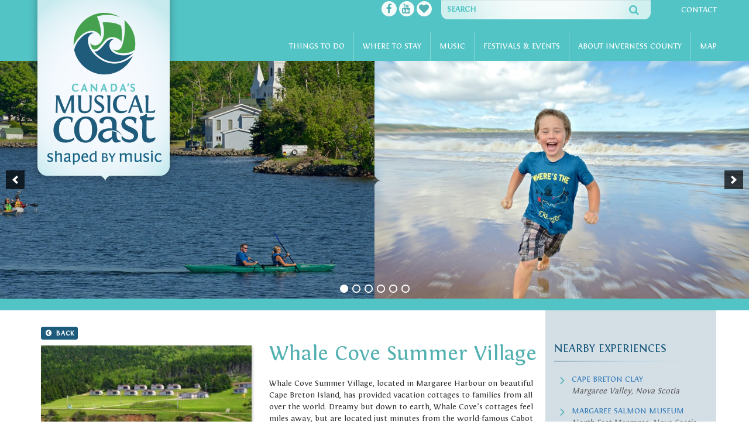

--- FILE ---
content_type: text/html; charset=UTF-8
request_url: https://canadasmusicalcoast.com/listings/whale-cove-summer-village/
body_size: 11394
content:
<!DOCTYPE html>
<html lang="en-US">
  <head>
    <meta charset="UTF-8">
    <meta http-equiv="X-UA-Compatible" content="IE=edge">
    <meta name="viewport" content="width=device-width, initial-scale=1">
	<meta name="description" content="Canada's Musical Coast comprises the entire western coastline of Cape Breton Island, including the world famous Cabot Trail.">
	<link rel="profile" href="http://gmpg.org/xfn/11">
	<link rel="shortcut icon" href="https://canadasmusicalcoast.com/wp-content/themes/inverness/favicon.png" type="image/x-icon">
	<link rel="icon" href="https://canadasmusicalcoast.com/wp-content/themes/inverness/favicon.png" type="image/x-icon">
	<link rel="pingback" href="https://canadasmusicalcoast.com/xmlrpc.php">

    <!--[if lt IE 9]>
      <script src="https://oss.maxcdn.com/html5shiv/3.7.2/html5shiv.min.js"></script>
      <script src="https://oss.maxcdn.com/respond/1.4.2/respond.min.js"></script>
    <![endif]-->

	<meta name='robots' content='index, follow, max-image-preview:large, max-snippet:-1, max-video-preview:-1' />
	<style>img:is([sizes="auto" i], [sizes^="auto," i]) { contain-intrinsic-size: 3000px 1500px }</style>
	
	<!-- This site is optimized with the Yoast SEO plugin v26.3 - https://yoast.com/wordpress/plugins/seo/ -->
	<title>Whale Cove Summer Village - Canada&#039;s Musical Coast</title>
	<link rel="canonical" href="https://canadasmusicalcoast.com/listings/whale-cove-summer-village/" />
	<meta property="og:locale" content="en_US" />
	<meta property="og:type" content="article" />
	<meta property="og:title" content="Whale Cove Summer Village - Canada&#039;s Musical Coast" />
	<meta property="og:description" content="Whale Cove Summer Village, located in Margaree Harbour on beautiful Cape Breton Island, has provided vacation cottages to families from all over the world. Dreamy but down to earth, Whale Cove&#8217;s cottages feel miles away, but are located just minutes from the world-famous Cabot Trail. Protected by coastal forests, you can enjoy our picturesque summer [&hellip;]" />
	<meta property="og:url" content="https://canadasmusicalcoast.com/listings/whale-cove-summer-village/" />
	<meta property="og:site_name" content="Canada&#039;s Musical Coast" />
	<meta property="article:publisher" content="https://www.facebook.com/InvernessCounty/" />
	<meta property="article:modified_time" content="2026-01-20T19:12:07+00:00" />
	<meta name="twitter:card" content="summary_large_image" />
	<meta name="twitter:label1" content="Est. reading time" />
	<meta name="twitter:data1" content="1 minute" />
	<script type="application/ld+json" class="yoast-schema-graph">{"@context":"https://schema.org","@graph":[{"@type":"WebPage","@id":"https://canadasmusicalcoast.com/listings/whale-cove-summer-village/","url":"https://canadasmusicalcoast.com/listings/whale-cove-summer-village/","name":"Whale Cove Summer Village - Canada&#039;s Musical Coast","isPartOf":{"@id":"https://canadasmusicalcoast.com/#website"},"datePublished":"2022-08-30T16:59:10+00:00","dateModified":"2026-01-20T19:12:07+00:00","breadcrumb":{"@id":"https://canadasmusicalcoast.com/listings/whale-cove-summer-village/#breadcrumb"},"inLanguage":"en-US","potentialAction":[{"@type":"ReadAction","target":["https://canadasmusicalcoast.com/listings/whale-cove-summer-village/"]}]},{"@type":"BreadcrumbList","@id":"https://canadasmusicalcoast.com/listings/whale-cove-summer-village/#breadcrumb","itemListElement":[{"@type":"ListItem","position":1,"name":"Home","item":"https://canadasmusicalcoast.com/"},{"@type":"ListItem","position":2,"name":"Listings","item":"https://canadasmusicalcoast.com/listings/"},{"@type":"ListItem","position":3,"name":"Whale Cove Summer Village"}]},{"@type":"WebSite","@id":"https://canadasmusicalcoast.com/#website","url":"https://canadasmusicalcoast.com/","name":"Canada&#039;s Musical Coast","description":"a coastline shaped by music","potentialAction":[{"@type":"SearchAction","target":{"@type":"EntryPoint","urlTemplate":"https://canadasmusicalcoast.com/?s={search_term_string}"},"query-input":{"@type":"PropertyValueSpecification","valueRequired":true,"valueName":"search_term_string"}}],"inLanguage":"en-US"}]}</script>
	<!-- / Yoast SEO plugin. -->


<link rel='dns-prefetch' href='//code.jquery.com' />
<link rel='dns-prefetch' href='//maxcdn.bootstrapcdn.com' />
<link rel='dns-prefetch' href='//cdnjs.cloudflare.com' />
<link rel="alternate" type="application/rss+xml" title="Canada&#039;s Musical Coast &raquo; Feed" href="https://canadasmusicalcoast.com/feed/" />
<link rel="alternate" type="application/rss+xml" title="Canada&#039;s Musical Coast &raquo; Comments Feed" href="https://canadasmusicalcoast.com/comments/feed/" />
<script type="text/javascript">
/* <![CDATA[ */
window._wpemojiSettings = {"baseUrl":"https:\/\/s.w.org\/images\/core\/emoji\/16.0.1\/72x72\/","ext":".png","svgUrl":"https:\/\/s.w.org\/images\/core\/emoji\/16.0.1\/svg\/","svgExt":".svg","source":{"concatemoji":"https:\/\/canadasmusicalcoast.com\/wp-includes\/js\/wp-emoji-release.min.js?ver=6.8.3"}};
/*! This file is auto-generated */
!function(s,n){var o,i,e;function c(e){try{var t={supportTests:e,timestamp:(new Date).valueOf()};sessionStorage.setItem(o,JSON.stringify(t))}catch(e){}}function p(e,t,n){e.clearRect(0,0,e.canvas.width,e.canvas.height),e.fillText(t,0,0);var t=new Uint32Array(e.getImageData(0,0,e.canvas.width,e.canvas.height).data),a=(e.clearRect(0,0,e.canvas.width,e.canvas.height),e.fillText(n,0,0),new Uint32Array(e.getImageData(0,0,e.canvas.width,e.canvas.height).data));return t.every(function(e,t){return e===a[t]})}function u(e,t){e.clearRect(0,0,e.canvas.width,e.canvas.height),e.fillText(t,0,0);for(var n=e.getImageData(16,16,1,1),a=0;a<n.data.length;a++)if(0!==n.data[a])return!1;return!0}function f(e,t,n,a){switch(t){case"flag":return n(e,"\ud83c\udff3\ufe0f\u200d\u26a7\ufe0f","\ud83c\udff3\ufe0f\u200b\u26a7\ufe0f")?!1:!n(e,"\ud83c\udde8\ud83c\uddf6","\ud83c\udde8\u200b\ud83c\uddf6")&&!n(e,"\ud83c\udff4\udb40\udc67\udb40\udc62\udb40\udc65\udb40\udc6e\udb40\udc67\udb40\udc7f","\ud83c\udff4\u200b\udb40\udc67\u200b\udb40\udc62\u200b\udb40\udc65\u200b\udb40\udc6e\u200b\udb40\udc67\u200b\udb40\udc7f");case"emoji":return!a(e,"\ud83e\udedf")}return!1}function g(e,t,n,a){var r="undefined"!=typeof WorkerGlobalScope&&self instanceof WorkerGlobalScope?new OffscreenCanvas(300,150):s.createElement("canvas"),o=r.getContext("2d",{willReadFrequently:!0}),i=(o.textBaseline="top",o.font="600 32px Arial",{});return e.forEach(function(e){i[e]=t(o,e,n,a)}),i}function t(e){var t=s.createElement("script");t.src=e,t.defer=!0,s.head.appendChild(t)}"undefined"!=typeof Promise&&(o="wpEmojiSettingsSupports",i=["flag","emoji"],n.supports={everything:!0,everythingExceptFlag:!0},e=new Promise(function(e){s.addEventListener("DOMContentLoaded",e,{once:!0})}),new Promise(function(t){var n=function(){try{var e=JSON.parse(sessionStorage.getItem(o));if("object"==typeof e&&"number"==typeof e.timestamp&&(new Date).valueOf()<e.timestamp+604800&&"object"==typeof e.supportTests)return e.supportTests}catch(e){}return null}();if(!n){if("undefined"!=typeof Worker&&"undefined"!=typeof OffscreenCanvas&&"undefined"!=typeof URL&&URL.createObjectURL&&"undefined"!=typeof Blob)try{var e="postMessage("+g.toString()+"("+[JSON.stringify(i),f.toString(),p.toString(),u.toString()].join(",")+"));",a=new Blob([e],{type:"text/javascript"}),r=new Worker(URL.createObjectURL(a),{name:"wpTestEmojiSupports"});return void(r.onmessage=function(e){c(n=e.data),r.terminate(),t(n)})}catch(e){}c(n=g(i,f,p,u))}t(n)}).then(function(e){for(var t in e)n.supports[t]=e[t],n.supports.everything=n.supports.everything&&n.supports[t],"flag"!==t&&(n.supports.everythingExceptFlag=n.supports.everythingExceptFlag&&n.supports[t]);n.supports.everythingExceptFlag=n.supports.everythingExceptFlag&&!n.supports.flag,n.DOMReady=!1,n.readyCallback=function(){n.DOMReady=!0}}).then(function(){return e}).then(function(){var e;n.supports.everything||(n.readyCallback(),(e=n.source||{}).concatemoji?t(e.concatemoji):e.wpemoji&&e.twemoji&&(t(e.twemoji),t(e.wpemoji)))}))}((window,document),window._wpemojiSettings);
/* ]]> */
</script>
<style id='wp-emoji-styles-inline-css' type='text/css'>

	img.wp-smiley, img.emoji {
		display: inline !important;
		border: none !important;
		box-shadow: none !important;
		height: 1em !important;
		width: 1em !important;
		margin: 0 0.07em !important;
		vertical-align: -0.1em !important;
		background: none !important;
		padding: 0 !important;
	}
</style>
<link rel='stylesheet' id='wp-block-library-css' href='https://canadasmusicalcoast.com/wp-includes/css/dist/block-library/style.min.css?ver=6.8.3' type='text/css' media='all' />
<style id='classic-theme-styles-inline-css' type='text/css'>
/*! This file is auto-generated */
.wp-block-button__link{color:#fff;background-color:#32373c;border-radius:9999px;box-shadow:none;text-decoration:none;padding:calc(.667em + 2px) calc(1.333em + 2px);font-size:1.125em}.wp-block-file__button{background:#32373c;color:#fff;text-decoration:none}
</style>
<style id='global-styles-inline-css' type='text/css'>
:root{--wp--preset--aspect-ratio--square: 1;--wp--preset--aspect-ratio--4-3: 4/3;--wp--preset--aspect-ratio--3-4: 3/4;--wp--preset--aspect-ratio--3-2: 3/2;--wp--preset--aspect-ratio--2-3: 2/3;--wp--preset--aspect-ratio--16-9: 16/9;--wp--preset--aspect-ratio--9-16: 9/16;--wp--preset--color--black: #000000;--wp--preset--color--cyan-bluish-gray: #abb8c3;--wp--preset--color--white: #ffffff;--wp--preset--color--pale-pink: #f78da7;--wp--preset--color--vivid-red: #cf2e2e;--wp--preset--color--luminous-vivid-orange: #ff6900;--wp--preset--color--luminous-vivid-amber: #fcb900;--wp--preset--color--light-green-cyan: #7bdcb5;--wp--preset--color--vivid-green-cyan: #00d084;--wp--preset--color--pale-cyan-blue: #8ed1fc;--wp--preset--color--vivid-cyan-blue: #0693e3;--wp--preset--color--vivid-purple: #9b51e0;--wp--preset--gradient--vivid-cyan-blue-to-vivid-purple: linear-gradient(135deg,rgba(6,147,227,1) 0%,rgb(155,81,224) 100%);--wp--preset--gradient--light-green-cyan-to-vivid-green-cyan: linear-gradient(135deg,rgb(122,220,180) 0%,rgb(0,208,130) 100%);--wp--preset--gradient--luminous-vivid-amber-to-luminous-vivid-orange: linear-gradient(135deg,rgba(252,185,0,1) 0%,rgba(255,105,0,1) 100%);--wp--preset--gradient--luminous-vivid-orange-to-vivid-red: linear-gradient(135deg,rgba(255,105,0,1) 0%,rgb(207,46,46) 100%);--wp--preset--gradient--very-light-gray-to-cyan-bluish-gray: linear-gradient(135deg,rgb(238,238,238) 0%,rgb(169,184,195) 100%);--wp--preset--gradient--cool-to-warm-spectrum: linear-gradient(135deg,rgb(74,234,220) 0%,rgb(151,120,209) 20%,rgb(207,42,186) 40%,rgb(238,44,130) 60%,rgb(251,105,98) 80%,rgb(254,248,76) 100%);--wp--preset--gradient--blush-light-purple: linear-gradient(135deg,rgb(255,206,236) 0%,rgb(152,150,240) 100%);--wp--preset--gradient--blush-bordeaux: linear-gradient(135deg,rgb(254,205,165) 0%,rgb(254,45,45) 50%,rgb(107,0,62) 100%);--wp--preset--gradient--luminous-dusk: linear-gradient(135deg,rgb(255,203,112) 0%,rgb(199,81,192) 50%,rgb(65,88,208) 100%);--wp--preset--gradient--pale-ocean: linear-gradient(135deg,rgb(255,245,203) 0%,rgb(182,227,212) 50%,rgb(51,167,181) 100%);--wp--preset--gradient--electric-grass: linear-gradient(135deg,rgb(202,248,128) 0%,rgb(113,206,126) 100%);--wp--preset--gradient--midnight: linear-gradient(135deg,rgb(2,3,129) 0%,rgb(40,116,252) 100%);--wp--preset--font-size--small: 13px;--wp--preset--font-size--medium: 20px;--wp--preset--font-size--large: 36px;--wp--preset--font-size--x-large: 42px;--wp--preset--spacing--20: 0.44rem;--wp--preset--spacing--30: 0.67rem;--wp--preset--spacing--40: 1rem;--wp--preset--spacing--50: 1.5rem;--wp--preset--spacing--60: 2.25rem;--wp--preset--spacing--70: 3.38rem;--wp--preset--spacing--80: 5.06rem;--wp--preset--shadow--natural: 6px 6px 9px rgba(0, 0, 0, 0.2);--wp--preset--shadow--deep: 12px 12px 50px rgba(0, 0, 0, 0.4);--wp--preset--shadow--sharp: 6px 6px 0px rgba(0, 0, 0, 0.2);--wp--preset--shadow--outlined: 6px 6px 0px -3px rgba(255, 255, 255, 1), 6px 6px rgba(0, 0, 0, 1);--wp--preset--shadow--crisp: 6px 6px 0px rgba(0, 0, 0, 1);}:where(.is-layout-flex){gap: 0.5em;}:where(.is-layout-grid){gap: 0.5em;}body .is-layout-flex{display: flex;}.is-layout-flex{flex-wrap: wrap;align-items: center;}.is-layout-flex > :is(*, div){margin: 0;}body .is-layout-grid{display: grid;}.is-layout-grid > :is(*, div){margin: 0;}:where(.wp-block-columns.is-layout-flex){gap: 2em;}:where(.wp-block-columns.is-layout-grid){gap: 2em;}:where(.wp-block-post-template.is-layout-flex){gap: 1.25em;}:where(.wp-block-post-template.is-layout-grid){gap: 1.25em;}.has-black-color{color: var(--wp--preset--color--black) !important;}.has-cyan-bluish-gray-color{color: var(--wp--preset--color--cyan-bluish-gray) !important;}.has-white-color{color: var(--wp--preset--color--white) !important;}.has-pale-pink-color{color: var(--wp--preset--color--pale-pink) !important;}.has-vivid-red-color{color: var(--wp--preset--color--vivid-red) !important;}.has-luminous-vivid-orange-color{color: var(--wp--preset--color--luminous-vivid-orange) !important;}.has-luminous-vivid-amber-color{color: var(--wp--preset--color--luminous-vivid-amber) !important;}.has-light-green-cyan-color{color: var(--wp--preset--color--light-green-cyan) !important;}.has-vivid-green-cyan-color{color: var(--wp--preset--color--vivid-green-cyan) !important;}.has-pale-cyan-blue-color{color: var(--wp--preset--color--pale-cyan-blue) !important;}.has-vivid-cyan-blue-color{color: var(--wp--preset--color--vivid-cyan-blue) !important;}.has-vivid-purple-color{color: var(--wp--preset--color--vivid-purple) !important;}.has-black-background-color{background-color: var(--wp--preset--color--black) !important;}.has-cyan-bluish-gray-background-color{background-color: var(--wp--preset--color--cyan-bluish-gray) !important;}.has-white-background-color{background-color: var(--wp--preset--color--white) !important;}.has-pale-pink-background-color{background-color: var(--wp--preset--color--pale-pink) !important;}.has-vivid-red-background-color{background-color: var(--wp--preset--color--vivid-red) !important;}.has-luminous-vivid-orange-background-color{background-color: var(--wp--preset--color--luminous-vivid-orange) !important;}.has-luminous-vivid-amber-background-color{background-color: var(--wp--preset--color--luminous-vivid-amber) !important;}.has-light-green-cyan-background-color{background-color: var(--wp--preset--color--light-green-cyan) !important;}.has-vivid-green-cyan-background-color{background-color: var(--wp--preset--color--vivid-green-cyan) !important;}.has-pale-cyan-blue-background-color{background-color: var(--wp--preset--color--pale-cyan-blue) !important;}.has-vivid-cyan-blue-background-color{background-color: var(--wp--preset--color--vivid-cyan-blue) !important;}.has-vivid-purple-background-color{background-color: var(--wp--preset--color--vivid-purple) !important;}.has-black-border-color{border-color: var(--wp--preset--color--black) !important;}.has-cyan-bluish-gray-border-color{border-color: var(--wp--preset--color--cyan-bluish-gray) !important;}.has-white-border-color{border-color: var(--wp--preset--color--white) !important;}.has-pale-pink-border-color{border-color: var(--wp--preset--color--pale-pink) !important;}.has-vivid-red-border-color{border-color: var(--wp--preset--color--vivid-red) !important;}.has-luminous-vivid-orange-border-color{border-color: var(--wp--preset--color--luminous-vivid-orange) !important;}.has-luminous-vivid-amber-border-color{border-color: var(--wp--preset--color--luminous-vivid-amber) !important;}.has-light-green-cyan-border-color{border-color: var(--wp--preset--color--light-green-cyan) !important;}.has-vivid-green-cyan-border-color{border-color: var(--wp--preset--color--vivid-green-cyan) !important;}.has-pale-cyan-blue-border-color{border-color: var(--wp--preset--color--pale-cyan-blue) !important;}.has-vivid-cyan-blue-border-color{border-color: var(--wp--preset--color--vivid-cyan-blue) !important;}.has-vivid-purple-border-color{border-color: var(--wp--preset--color--vivid-purple) !important;}.has-vivid-cyan-blue-to-vivid-purple-gradient-background{background: var(--wp--preset--gradient--vivid-cyan-blue-to-vivid-purple) !important;}.has-light-green-cyan-to-vivid-green-cyan-gradient-background{background: var(--wp--preset--gradient--light-green-cyan-to-vivid-green-cyan) !important;}.has-luminous-vivid-amber-to-luminous-vivid-orange-gradient-background{background: var(--wp--preset--gradient--luminous-vivid-amber-to-luminous-vivid-orange) !important;}.has-luminous-vivid-orange-to-vivid-red-gradient-background{background: var(--wp--preset--gradient--luminous-vivid-orange-to-vivid-red) !important;}.has-very-light-gray-to-cyan-bluish-gray-gradient-background{background: var(--wp--preset--gradient--very-light-gray-to-cyan-bluish-gray) !important;}.has-cool-to-warm-spectrum-gradient-background{background: var(--wp--preset--gradient--cool-to-warm-spectrum) !important;}.has-blush-light-purple-gradient-background{background: var(--wp--preset--gradient--blush-light-purple) !important;}.has-blush-bordeaux-gradient-background{background: var(--wp--preset--gradient--blush-bordeaux) !important;}.has-luminous-dusk-gradient-background{background: var(--wp--preset--gradient--luminous-dusk) !important;}.has-pale-ocean-gradient-background{background: var(--wp--preset--gradient--pale-ocean) !important;}.has-electric-grass-gradient-background{background: var(--wp--preset--gradient--electric-grass) !important;}.has-midnight-gradient-background{background: var(--wp--preset--gradient--midnight) !important;}.has-small-font-size{font-size: var(--wp--preset--font-size--small) !important;}.has-medium-font-size{font-size: var(--wp--preset--font-size--medium) !important;}.has-large-font-size{font-size: var(--wp--preset--font-size--large) !important;}.has-x-large-font-size{font-size: var(--wp--preset--font-size--x-large) !important;}
:where(.wp-block-post-template.is-layout-flex){gap: 1.25em;}:where(.wp-block-post-template.is-layout-grid){gap: 1.25em;}
:where(.wp-block-columns.is-layout-flex){gap: 2em;}:where(.wp-block-columns.is-layout-grid){gap: 2em;}
:root :where(.wp-block-pullquote){font-size: 1.5em;line-height: 1.6;}
</style>
<link rel='stylesheet' id='contact-form-7-css' href='https://canadasmusicalcoast.com/wp-content/plugins/contact-form-7/includes/css/styles.css?ver=6.1.3' type='text/css' media='all' />
<link rel='stylesheet' id='boot-strap-css' href='//maxcdn.bootstrapcdn.com/bootstrap/3.3.6/css/bootstrap.min.css?ver=6.8.3' type='text/css' media='all' />
<link rel='stylesheet' id='font-awesome-css' href='//maxcdn.bootstrapcdn.com/font-awesome/4.6.3/css/font-awesome.min.css?ver=6.8.3' type='text/css' media='all' />
<link rel='stylesheet' id='lity-css' href='https://cdnjs.cloudflare.com/ajax/libs/lity/2.2.0/lity.min.css?ver=6.8.3' type='text/css' media='all' />
<link rel='stylesheet' id='theme-style-css' href='https://canadasmusicalcoast.com/wp-content/themes/inverness/style.css?ver=6.8.3' type='text/css' media='all' />
<script type="text/javascript" src="https://code.jquery.com/jquery-1.12.3.min.js?ver=1.12.3" id="jquery-js"></script>
<script type="text/javascript" id="novastream-trip-builder-js-extra">
/* <![CDATA[ */
var planner = {"ajaxUrl":"https:\/\/canadasmusicalcoast.com\/wp-admin\/admin-ajax.php"};
/* ]]> */
</script>
<script type="text/javascript" src="https://canadasmusicalcoast.com/wp-content/plugins/novastream-trip-builder/planner.js?ver=1.0" id="novastream-trip-builder-js"></script>
<link rel="https://api.w.org/" href="https://canadasmusicalcoast.com/wp-json/" /><link rel="EditURI" type="application/rsd+xml" title="RSD" href="https://canadasmusicalcoast.com/xmlrpc.php?rsd" />
<meta name="generator" content="WordPress 6.8.3" />
<link rel='shortlink' href='https://canadasmusicalcoast.com/?p=11137' />
<link rel="alternate" title="oEmbed (JSON)" type="application/json+oembed" href="https://canadasmusicalcoast.com/wp-json/oembed/1.0/embed?url=https%3A%2F%2Fcanadasmusicalcoast.com%2Flistings%2Fwhale-cove-summer-village%2F" />
<link rel="alternate" title="oEmbed (XML)" type="text/xml+oembed" href="https://canadasmusicalcoast.com/wp-json/oembed/1.0/embed?url=https%3A%2F%2Fcanadasmusicalcoast.com%2Flistings%2Fwhale-cove-summer-village%2F&#038;format=xml" />
<style type="text/css" id="custom-background-css">
body.custom-background { background-image: url("https://canadianmusicalcoast.kinsta.com/wp-content/uploads/2016/06/background-1.jpg"); background-position: left top; background-size: auto; background-repeat: repeat-x; background-attachment: fixed; }
</style>
	  </head>
  <body class="wp-singular listings-template-default single single-listings postid-11137 custom-background wp-theme-inverness">

  <script>
 (function(i,s,o,g,r,a,m){i['GoogleAnalyticsObject']=r;i[r]=i[r]||function(){
 (i[r].q=i[r].q||[]).push(arguments)},i[r].l=1*new Date();a=s.createElement(o),
 m=s.getElementsByTagName(o)[0];a.async=1;a.src=g;m.parentNode.insertBefore(a,m)
 })(window,document,'script','https://www.google-analytics.com/analytics.js','ga');

 ga('create', 'UA-92190568-1', 'auto');
 ga('send', 'pageview');

</script>

 <header class="hidden-print site-header">


 <!-- <a target="_blank" href="https://invernesscounty.ca/covid-19/" class="alert covid-alert">For news, cancellations and other information about the COVID-19 please click here.</a> -->
	<div class="container">
		<div class="row">
			<div class="col-xs-12" style="padding: 0;">
				<div class="search-menu clearfix">
					<div class="col-xs-5 col-sm-offset-4 col-sm-2 col-md-offset-5 text-right socials">
						<a title="Facebook" href="https://www.facebook.com/InvernessCounty/"><i class="fa fa-fw fa-facebook" aria-hidden="true"></i></a>
						<a title="YouTube" href="https://www.youtube.com/channel/UCw2nCYidRIOZh2qCPo_tAGw"><i class="fa fa-fw fa-youtube" aria-hidden="true"></i></a>
						<a title="Trip Builder" href="https://canadasmusicalcoast.com/trip-builder"><i class="fa fa-fw fa-heart" aria-hidden="true"></i><span class="tripbuilder-count badge hidden">0</span></a>
					</div>
					<div class="col-xs-7 col-sm-4">
						<form role="search" method="get" class="search-form" action="https://canadasmusicalcoast.com">
							<div class="search">
								<input type="search" class="form-control search-field" placeholder="SEARCH" id="s" value="" name="s">
								<button class="header-search" type="submit"><i class="fa fa-search" aria-hidden="true"></i></button>
							</div>
						</form>
					</div>
					<div class="hidden-xs text-right col-sm-2 col-md-1" style="padding-right: 0;">
						<a href="https://canadasmusicalcoast.com/contact-us">Contact</a>
					</div>
				</div><!--/.search-menu-->


				<a style="display: inline-block;" href="https://canadasmusicalcoast.com"><img class="hidden-xs hidden-sm  site-banner img-responsive" src="https://canadasmusicalcoast.com/wp-content/themes/inverness/image/header_banner.png" alt="" title="Canada&#039;s Musical Coast" /></a>

				<div class="main-menu clearfix">
					<div class="visible-xs visible-sm text-right col-xs-6">
						<a style="display: inline-block; position: relative; z-index: 500;" href="https://canadasmusicalcoast.com"><img class=" img-responsive" src="https://canadasmusicalcoast.com/wp-content/themes/inverness/image/musical-coast-mobile.png" alt="" title="Canada&#039;s Musical Coast" /></a>
					</div><!--/.col-sm-6-->
					<div class="col-sm-6 col-md-12" style="padding-right: 0;">
						<div class="navbar-header">
							<button style="margin-top: 0;" type="button" class="navbar-toggle" data-toggle="collapse" data-target="#bs-cb-menu">
								<span class="hidden visible-xs-inline menu-text">MENU</span>
								<div style="display: inline-block;">
									<span class="icon-bar" style="background-color: #fff;"></span>
									<span class="icon-bar" style="background-color: #fff;"></span>
									<span class="icon-bar" style="background-color: #fff;"></span>
								</div>
							</button>
						</div><!-- /.navbar-header -->
						<div class="collapse navbar-collapse" id="bs-cb-menu">
							<ul id="menu-main-menu" class="nav navbar-right navbar-nav"><li id="menu-item-11804" class="menu-item menu-item-type-taxonomy menu-item-object-listing-type menu-item-11804"><a title="Things To Do" href="https://canadasmusicalcoast.com/listing-type/experience/">Things To Do</a></li>
<li id="menu-item-11772" class="menu-item menu-item-type-taxonomy menu-item-object-listing-type menu-item-11772"><a title="Where To Stay" href="https://canadasmusicalcoast.com/listing-type/accommodation/">Where To Stay</a></li>
<li id="menu-item-382" class="menu-item menu-item-type-post_type menu-item-object-page menu-item-382"><a title="Music" href="https://canadasmusicalcoast.com/music/">Music</a></li>
<li id="menu-item-11771" class="menu-item menu-item-type-taxonomy menu-item-object-listing-type menu-item-11771"><a title="Festivals &amp; Events" href="https://canadasmusicalcoast.com/listing-type/event/">Festivals &#038; Events</a></li>
<li id="menu-item-364" class="menu-item menu-item-type-post_type menu-item-object-page menu-item-364"><a title="About Inverness County" href="https://canadasmusicalcoast.com/about/">About Inverness County</a></li>
<li id="menu-item-379" class="menu-item menu-item-type-post_type menu-item-object-page menu-item-379"><a title="Map" href="https://canadasmusicalcoast.com/map/">Map</a></li>
<li id="menu-item-385" class="visible-xs menu-item menu-item-type-post_type menu-item-object-page menu-item-385"><a title="Contact Us" href="https://canadasmusicalcoast.com/contact-us/">Contact Us</a></li>
</ul>						</div><!-- /#bs-cb-menu -->
					</div><!--/.col-xs-12-->
				</div><!--/.main-menu-->
			</div><!--/.col-sm-10-->
		</div><!--/.row-->
	</div><!--/.container-->
	<div class="container-fluid">
		<div class="row">
			<div class="col-xs-12" style="padding: 0 0;">
                <div class="soliloquy-outer-container" data-soliloquy-loaded="0"><div aria-live="polite" id="soliloquy-container-14" class="soliloquy-container soliloquy-transition-fade soliloquy-fade soliloquy-controls-active soliloquy-arrows-active  soliloquy-theme-base no-js" style="max-width:1920px;margin:0 auto 20px;max-width:100%;max-height:none;"><ul id="soliloquy-14" class="soliloquy-slider soliloquy-slides soliloquy-wrap soliloquy-clear"><li aria-hidden="true" class="soliloquy-item soliloquy-item-1 soliloquy-id-479 soliloquy-image-slide" draggable="false" style="list-style:none;"><img loading="lazy" id="soliloquy-image-479" class="soliloquy-image soliloquy-image-1" src="https://canadasmusicalcoast.com/wp-content/uploads/2016/06/slider_two_new-1920x609_c.jpg" alt="slider_two_new" data-soliloquy-src-mobile="https://canadasmusicalcoast.com/wp-content/uploads/2016/06/slider_two_new-600x200_c.jpg" /></li><li aria-hidden="true" class="soliloquy-item soliloquy-item-2 soliloquy-id-474 soliloquy-image-slide" draggable="false" style="list-style:none;"><img loading="lazy" id="soliloquy-image-474" class="soliloquy-image soliloquy-image-2 soliloquy-preload" src="https://canadasmusicalcoast.com/wp-content/plugins/soliloquy/assets/css/images/holder.gif" data-soliloquy-src="https://canadasmusicalcoast.com/wp-content/uploads/2016/06/slider_five_new-1920x609_c.jpg" alt="slider_five_new" data-soliloquy-src-mobile="https://canadasmusicalcoast.com/wp-content/uploads/2016/06/slider_five_new-600x200_c.jpg" /></li><li aria-hidden="true" class="soliloquy-item soliloquy-item-3 soliloquy-id-475 soliloquy-image-slide" draggable="false" style="list-style:none;"><img loading="lazy" id="soliloquy-image-475" class="soliloquy-image soliloquy-image-3 soliloquy-preload" src="https://canadasmusicalcoast.com/wp-content/plugins/soliloquy/assets/css/images/holder.gif" data-soliloquy-src="https://canadasmusicalcoast.com/wp-content/uploads/2016/06/slider_four_new-1920x609_c.jpg" alt="slider_four_new" data-soliloquy-src-mobile="https://canadasmusicalcoast.com/wp-content/uploads/2016/06/slider_four_new-600x200_c.jpg" /></li><li aria-hidden="true" class="soliloquy-item soliloquy-item-4 soliloquy-id-527 soliloquy-image-slide" draggable="false" style="list-style:none;"><img loading="lazy" id="soliloquy-image-527" class="soliloquy-image soliloquy-image-4 soliloquy-preload" src="https://canadasmusicalcoast.com/wp-content/plugins/soliloquy/assets/css/images/holder.gif" data-soliloquy-src="https://canadasmusicalcoast.com/wp-content/uploads/2016/06/slider-margaree.jpg" alt="slider-margaree" data-soliloquy-src-mobile="https://canadasmusicalcoast.com/wp-content/uploads/2016/06/slider-margaree-600x200_c.jpg" /></li><li aria-hidden="true" class="soliloquy-item soliloquy-item-5 soliloquy-id-477 soliloquy-image-slide" draggable="false" style="list-style:none;"><img loading="lazy" id="soliloquy-image-477" class="soliloquy-image soliloquy-image-5 soliloquy-preload" src="https://canadasmusicalcoast.com/wp-content/plugins/soliloquy/assets/css/images/holder.gif" data-soliloquy-src="https://canadasmusicalcoast.com/wp-content/uploads/2016/06/slider_six_new-1920x609_c.jpg" alt="slider_six_new" data-soliloquy-src-mobile="https://canadasmusicalcoast.com/wp-content/uploads/2016/06/slider_six_new-600x200_c.jpg" /></li><li aria-hidden="true" class="soliloquy-item soliloquy-item-6 soliloquy-id-478 soliloquy-image-slide" draggable="false" style="list-style:none;"><img loading="lazy" id="soliloquy-image-478" class="soliloquy-image soliloquy-image-6 soliloquy-preload" src="https://canadasmusicalcoast.com/wp-content/plugins/soliloquy/assets/css/images/holder.gif" data-soliloquy-src="https://canadasmusicalcoast.com/wp-content/uploads/2016/06/slider_three_new-1920x609_c.jpg" alt="slider_three_new" data-soliloquy-src-mobile="https://canadasmusicalcoast.com/wp-content/uploads/2016/06/slider_three_new-600x200_c.jpg" /></li></ul></div><noscript><div class="soliloquy-no-js" style="display:none;visibility:hidden;height:0;line-height:0;opacity:0;"><img class="soliloquy-image soliloquy-no-js-image skip-lazy" loading="lazy" src="https://canadasmusicalcoast.com/wp-content/uploads/2016/06/slider_two_new.jpg" alt="slider_two_new" /><img class="soliloquy-image soliloquy-no-js-image skip-lazy" loading="lazy" src="https://canadasmusicalcoast.com/wp-content/uploads/2016/06/slider_five_new.jpg" alt="slider_five_new" /><img class="soliloquy-image soliloquy-no-js-image skip-lazy" loading="lazy" src="https://canadasmusicalcoast.com/wp-content/uploads/2016/06/slider_four_new.jpg" alt="slider_four_new" /><img class="soliloquy-image soliloquy-no-js-image skip-lazy" loading="lazy" src="https://canadasmusicalcoast.com/wp-content/uploads/2016/06/slider-margaree.jpg" alt="slider-margaree" /><img class="soliloquy-image soliloquy-no-js-image skip-lazy" loading="lazy" src="https://canadasmusicalcoast.com/wp-content/uploads/2016/06/slider_six_new.jpg" alt="slider_six_new" /><img class="soliloquy-image soliloquy-no-js-image skip-lazy" loading="lazy" src="https://canadasmusicalcoast.com/wp-content/uploads/2016/06/slider_three_new.jpg" alt="slider_three_new" /></div></noscript></div>			</div><!--/.col-xs-12-->
		</div><!--/.row-->
	</div><!--/.container-fluid-->
 </header>

<section class="page-content container-fluid">

<div class="row white-overlay">
	<div class="container">

	


<div class="row is-table-row">



	<div class="col-sm-4 info single-listing">

	<a class="btn btn-xs btn-primary text-uppercase btn-back" href="javascript:window.history.back();"><i class="fa fa-fw fa-chevron-circle-left" aria-hidden="true"></i> Back</a>



	<img class="item-thumbnail img-responsive" alt="Whale Cove Summer Village" title="Whale Cove Summer Village" src="https://causewayapp.ca/media/listings/listing-1137-6310.jpg" />



	<div class="row contact">

        
        <div style="padding-left: 0;" class="col-xs-3 text-uppercase">Phone:</div>

        <div style="padding-left: 0;" class="col-xs-9 item-phone text-uppercase">

            <a href="tel:9022352202"><strong>902-235-2202</strong></a>

        </div>



        
        
        <div style="padding-left: 0;" class="col-xs-3 text-uppercase">Website:</div>

        <div style="padding-left: 0;" class="col-xs-9 item-website text-lowercase">

            <a target="_blank" href="http://www.whalecovesummervillage.ca"><strong>www.whalecovesummervillage.ca</strong></a>

        </div>

        
	</div>



	<div class="row call-to-action">

		<div class="col-xs-12">

	<button class="btn btn-trip-builder-login btn-xs btn-primary text-uppercase hidden-print" data-toggle="modal" data-target="#popupModal" data-id="1137" data-type="Accommodation" title="Add to Trip Builder"><i class="fa fa-fw fa-heart"></i> <span class="hidden-xs">Add to Trip Builder</span></button>
				
				<!--<a class="btn btn-share btn-share-facebook hidden-xs" target="_blank" href="http://www.facebook.com/sharer/sharer.php?u=https://canadasmusicalcoast.com/listings/whale-cove-summer-village/"><i class="fa fa-fw fa-facebook"></i> <span class="hidden-xs">Share</span></a>

				<a class="btn btn-share btn-share-twitter hidden-xs" target="_blank" href="https://twitter.com/intent/tweet?text=https://canadasmusicalcoast.com/listings/whale-cove-summer-village/"><i class="fa fa-fw fa-twitter"></i> <span class="hidden-xs">Tweet</span></a>-->

				
		</div>

	</div>



	<h3>Location</h3>

	<iframe class="item-map-iframe" style="width: 100%; min-height: 300px; height: auto;" frameborder="0" src="https://www.google.com/maps/embed/v1/place?zoom=14&q=3316 Shore Road+Margaree Harbour+Nova+Scotia+B0E 2B0+Canada&key=AIzaSyDt2fOJuqPe8e8hQntwTJR1fhMTp9KjuD8"></iframe>

	<br />

	
	</div>

	<div class="col-sm-5 content single-listing">

	<h1>Whale Cove Summer Village</h1>

					<div class="row"><p class="col-xs-12"></p></div>



	<p>Whale Cove Summer Village, located in Margaree Harbour on beautiful Cape Breton Island, has provided vacation cottages to families from all over the world. Dreamy but down to earth, Whale Cove&#8217;s cottages feel miles away, but are located just minutes from the world-famous Cabot Trail. Protected by coastal forests, you can enjoy our picturesque summer playground in a park-like setting which gently falls away to meet the fine sand of our crescent beach, and the sparkling clear waters of the Gulf of St. Lawrence. Our very private and special little village is comprised of 30 rustic yet immaculate seaside cottages ideal for families and groups.</p>
<p>Our Village is a natural and convenient place for you to stay while you enjoy several different and refreshing day trips to all the scenic wonders and interesting events and activities that Cape Breton has to offer. We are just a 30-minute drive to the Acadian village of Chéticamp, where you will find boutiques, shopping, craft shops, historic sites, whale watching tours, golfing at Le Portage Golf Club, hiking trails and beaches. Enjoy a day trip through the Cape Breton Highlands National Park and the legendary Cabot Trail.</p>
<p>We offer 30 1- and 2-bedroom housekeeping cottages featuring double beds, a 4-piece bath, cable television, a microwave and pay phone. Guest amenities include ice, laundromat facilities, and a meeting facility. Activities include ocean swimming, a sandy beach, walking trails, and a play area. Pets are permitted but mus be kept on a leash.</p>
<p>We are a proud member of the Tourism Industry Association of Nova Scotia.</p>
<p>All major credit cards and debit are accepted.</p>
<p>Cancellation policy: Must cancel 72 hours prior to the day of arrival.</p>

		<div class="item-features row">

				
				</div><!--/.item-features-->

	</div>

	<div class="col-sm-3 single-listing nearby">

		<h3 class="text-uppercase">Nearby Experiences</h3>

		<hr/>

		<ul>
			<li class="nearby-experience nearby-item nearby-0">

				<a class="text-uppercase" href="https://canadasmusicalcoast.com/listings/cape-breton-clay/" title="Cape Breton Clay">Cape Breton Clay</a><br />

				<em>Margaree Valley, Nova Scotia</em>

			</li>

		
			<li class="nearby-experience nearby-item nearby-1">

				<a class="text-uppercase" href="https://canadasmusicalcoast.com/listings/margaree-salmon-museum/" title="Margaree Salmon Museum">Margaree Salmon Museum</a><br />

				<em>North East Margaree, Nova Scotia</em>

			</li>

		
			<li class="nearby-experience nearby-item nearby-2">

				<a class="text-uppercase" href="https://canadasmusicalcoast.com/listings/lake-olaw-provincial-park/" title="Lake O&#8217;Law Provincial Park">Lake O&#8217;Law Provincial Park</a><br />

				<em>North East Margaree, Nova Scotia</em>

			</li>

		
			<li class="nearby-experience nearby-item nearby-3">

				<a class="text-uppercase" href="https://canadasmusicalcoast.com/listings/the-dancing-goat-cafe-bakery/" title="The Dancing Goat Cafe &amp; Bakery">The Dancing Goat Cafe &amp; Bakery</a><br />

				<em>North East Margaree, Nova Scotia</em>

			</li>

		
			<li class="nearby-experience nearby-item nearby-4">

				<a class="text-uppercase" href="https://canadasmusicalcoast.com/listings/the-lakes-cottages-margaree-2/" title="The Lakes Cottages Margaree">The Lakes Cottages Margaree</a><br />

				<em>Lake O'Law, Nova Scotia</em>

			</li>

		</ul>


		<h3 class="text-uppercase">Places to Stay Nearby</h3>

		<hr/>

		<ul>
			<li class="nearby-accommodation nearby-item nearby-0">

				<a class="text-uppercase" href="https://canadasmusicalcoast.com/listings/browns-bruaich-na-haibhne-suites-cottages/" title="Browns&#8217; Bruaich na H&#8217;Aibhne Suites &amp; Cottages">Browns&#8217; Bruaich na H&#8217;Aibhne Suites &amp; Cottages</a><br />

				<em>Margaree Centre, Nova Scotia</em>

			</li>

		
			<li class="nearby-accommodation nearby-item nearby-1">

				<a class="text-uppercase" href="https://canadasmusicalcoast.com/listings/duck-cove-inn/" title="Duck Cove Inn">Duck Cove Inn</a><br />

				<em>Margaree Harbour, Nova Scotia</em>

			</li>

		
			<li class="nearby-accommodation nearby-item nearby-2">

				<a class="text-uppercase" href="https://canadasmusicalcoast.com/listings/blue-barn-cottage/" title="Blue Barn Cottage">Blue Barn Cottage</a><br />

				<em>North East Margaree, Nova Scotia</em>

			</li>

		
			<li class="nearby-accommodation nearby-item nearby-3">

				<a class="text-uppercase" href="https://canadasmusicalcoast.com/listings/macpherson-house-suites/" title="MacPherson House Suites">MacPherson House Suites</a><br />

				<em>Margaree Valley, Nova Scotia</em>

			</li>

		
			<li class="nearby-accommodation nearby-item nearby-4">

				<a class="text-uppercase" href="https://canadasmusicalcoast.com/listings/big-intervale-fishing-lodge/" title="Big Intervale Fishing Lodge">Big Intervale Fishing Lodge</a><br />

				<em>Margaree Valley, Nova Scotia</em>

			</li>

		</ul>


	</div>



</div><!--/.flexbox-->

	</div><!--/.container-->


<a href="#" class="back-to-top">Back to Top</a>
</section><!--/.page-content-->

<footer class="page-footer">
	<div class="container">
		<div class="row">
			<div class="col-xs-12">
				<span class="site-title">CANADASMUSICALCOAST.COM</span>
			</div>
		</div>
	</div>
</footer><!--/.page-footer-->

	<div class="modal fade" id="popupModal" tabindex="-1" role="dialog">
  <div class="modal-dialog">
    <div class="modal-content">
   	<form action="" id="trip-builder-modal" name="trip-builder-modal" method="POST">
      <div class="modal-header">
        <button type="button" class="close" data-dismiss="modal" aria-label="Close"><span aria-hidden="true">&times;</span></button>
        <h4 class="modal-title">Trip Builder</h4>
      </div>
      <div class="modal-body">
			<input type="hidden" name="action" id="action" value="loginItinerary" />
			<input type="hidden" name="itemId" id="itemId" value="" />
			<input type="hidden" name="itemType" id="itemType" value="" />
			<p></p>
			<label for="emailAddress">E-mail Address:</label>
			<input class="form-control" type="email" id="emailAddress" name="emailAddress" placeholder="E-mail address" value="" /><br />
			<label><input type="checkbox" value="1" name="rememberMe" id="rememberMe"  /> Remember my e-mail address?</label><br />
			<p>Save your email so you won't have to type it in next time!</p><br />

			<button class="btn btn-trip-builder-login btn-success" type="submit" value="login" name="btnLogin">Login</button>

      </div>
      <div class="modal-footer">
			<button type="button" class="btn btn-danger" data-dismiss="modal">Close</button>
      </div>
	</form>
    </div><!-- /.modal-content -->
  </div><!-- /.modal-dialog -->
</div><!-- /.modal -->

	<script type="speculationrules">
{"prefetch":[{"source":"document","where":{"and":[{"href_matches":"\/*"},{"not":{"href_matches":["\/wp-*.php","\/wp-admin\/*","\/wp-content\/uploads\/*","\/wp-content\/*","\/wp-content\/plugins\/*","\/wp-content\/themes\/inverness\/*","\/*\\?(.+)"]}},{"not":{"selector_matches":"a[rel~=\"nofollow\"]"}},{"not":{"selector_matches":".no-prefetch, .no-prefetch a"}}]},"eagerness":"conservative"}]}
</script>
<link rel='stylesheet' id='soliloquy-style-css-css' href='https://canadasmusicalcoast.com/wp-content/plugins/soliloquy/assets/css/soliloquy.css?ver=2.6.12' type='text/css' media='all' />
<script type="text/javascript" src="https://canadasmusicalcoast.com/wp-includes/js/dist/hooks.min.js?ver=4d63a3d491d11ffd8ac6" id="wp-hooks-js"></script>
<script type="text/javascript" src="https://canadasmusicalcoast.com/wp-includes/js/dist/i18n.min.js?ver=5e580eb46a90c2b997e6" id="wp-i18n-js"></script>
<script type="text/javascript" id="wp-i18n-js-after">
/* <![CDATA[ */
wp.i18n.setLocaleData( { 'text direction\u0004ltr': [ 'ltr' ] } );
/* ]]> */
</script>
<script type="text/javascript" src="https://canadasmusicalcoast.com/wp-content/plugins/contact-form-7/includes/swv/js/index.js?ver=6.1.3" id="swv-js"></script>
<script type="text/javascript" id="contact-form-7-js-before">
/* <![CDATA[ */
var wpcf7 = {
    "api": {
        "root": "https:\/\/canadasmusicalcoast.com\/wp-json\/",
        "namespace": "contact-form-7\/v1"
    }
};
/* ]]> */
</script>
<script type="text/javascript" src="https://canadasmusicalcoast.com/wp-content/plugins/contact-form-7/includes/js/index.js?ver=6.1.3" id="contact-form-7-js"></script>
<script type="text/javascript" src="//maxcdn.bootstrapcdn.com/bootstrap/3.3.6/js/bootstrap.min.js?ver=3.3.6" id="bootstrap-js"></script>
<script type="text/javascript" src="https://cdnjs.cloudflare.com/ajax/libs/lity/2.2.0/lity.min.js?ver=2.2.0" id="lity-js"></script>
<script type="text/javascript" id="soliloquy-script-js-extra">
/* <![CDATA[ */
var soliloquy_ajax = {"ajax":"https:\/\/canadasmusicalcoast.com\/wp-admin\/admin-ajax.php","ajax_nonce":"ccd4301f16"};
/* ]]> */
</script>
<script type="text/javascript" src="https://canadasmusicalcoast.com/wp-content/plugins/soliloquy/assets/js/min/soliloquy-min.js?ver=2.6.12" id="soliloquy-script-js"></script>
		<script type="text/javascript">
				jQuery('.soliloquy-container').removeClass('no-js');
		</script>
						<script type="text/javascript">
					if ( typeof soliloquy_slider === 'undefined' || false === soliloquy_slider ) {soliloquy_slider = {};}var soliloquy_width_14 = jQuery('#soliloquy-container-14').width() < 1920 ? 1920 : jQuery('#soliloquy-container-14').width();jQuery('#soliloquy-container-14').css('height', Math.round(soliloquy_width_14/(1920/609))).fadeTo(300, 1);jQuery(document).ready(function($){var soliloquy_container_14 = $('#soliloquy-container-14'),soliloquy_14 = $('#soliloquy-14'),soliloquy_holder_14 = $('#soliloquy-14').find('.soliloquy-preload');if ( 0 !== soliloquy_holder_14.length ) {var soliloquy_mobile = soliloquyIsMobile(),soliloquy_src_attr = soliloquy_mobile ? 'data-soliloquy-src-mobile' : 'data-soliloquy-src';soliloquy_holder_14.each(function() {var soliloquy_src = $(this).attr(soliloquy_src_attr);if ( typeof soliloquy_src === 'undefined' || false === soliloquy_src ) {return;}var soliloquy_image = new Image();soliloquy_image.src = soliloquy_src;$(this).attr('src', soliloquy_src).removeAttr(soliloquy_src_attr);});}soliloquy_slider['14'] = soliloquy_14.soliloquy({slideSelector: '.soliloquy-item',speed: 400,pause: 5000,auto: 1,keyboard: 1,useCSS: 1,startSlide: 0,autoHover: 0,autoDelay: 0,adaptiveHeight: 1,adaptiveHeightSpeed: 400,infiniteLoop: 1,mode: 'fade',pager: 1,controls: 1,autoControls: 0,autoControlsCombine: 0,nextText: '',prevText: '',startText: '',stopText: '',onSliderLoad: function(currentIndex){soliloquy_container_14.find('.soliloquy-active-slide').removeClass('soliloquy-active-slide').attr('aria-hidden','true');soliloquy_container_14.css({'height':'auto','background-image':'none'});if ( soliloquy_container_14.find('.soliloquy-slider li').length > 1 ) {soliloquy_container_14.find('.soliloquy-controls').fadeTo(300, 1);} else {soliloquy_container_14.find('.soliloquy-controls').addClass('soliloquy-hide');}soliloquy_14.find('.soliloquy-item:not(.soliloquy-clone):eq(' + currentIndex + ')').addClass('soliloquy-active-slide').attr('aria-hidden','false');$('.soliloquy-clone .soliloquy-video-holder').remove();soliloquy_container_14.find('.soliloquy-controls-direction').attr('aria-label','carousel buttons').attr('aria-controls', 'soliloquy-container-14');soliloquy_container_14.find('.soliloquy-controls-direction a.soliloquy-prev').attr('aria-label','previous');soliloquy_container_14.find('.soliloquy-controls-direction a.soliloquy-next').attr('aria-label','next');$(window).trigger('resize');soliloquy_container_14.parent().attr('data-soliloquy-loaded', 1);},onSlideBefore: function(element, oldIndex, newIndex, oldelm ){soliloquy_container_14.find('.soliloquy-active-slide').removeClass('soliloquy-active-slide').attr('aria-hidden','true');$(element).addClass('soliloquy-active-slide').attr('aria-hidden','false');},onSlideAfter: function(element, oldIndex, newIndex){}});});				</script>
				  </body>
</html>

--- FILE ---
content_type: text/css
request_url: https://canadasmusicalcoast.com/wp-content/themes/inverness/style.css?ver=6.8.3
body_size: 3847
content:
@media (max-width:991px){.navbar-header{float:none;}
.navbar-left,.navbar-right{float:none !important;}
.navbar-toggle{display:block;}
.navbar-collapse{border-top:1px solid transparent;box-shadow:inset 0 1px 0 rgba(255,255,255,0.1);}
.navbar-fixed-top{top:0;border-width:0 0 1px;}
.navbar-collapse.collapse{display:none!important;}
.navbar-nav{float:none!important;margin-top:7.5px;}
.navbar-nav>li{float:none;}
.navbar-nav>li>a{padding-top:10px;padding-bottom:10px;}
.collapse.in{display:block !important;}
}
.grecaptcha-badge {
    display: none !important;
}
.soliloquy-container .soliloquy-image {
    width: 100%;
}
@media print{a[href]:after{content:none;}
body{padding-top:30px;padding-bottom:50px;}
}
@media (min-width:992px){.modal-lg{width:900px;margin:auto;}
.modal-lg .modal-dialog{width:800px;}
}
@font-face{font-family:'Fontin';src:url('misc/fontin.woff') format('woff');}
body{font-family:'Fontin';}
.site-header{background-color:#53c4c6;}
#cff-wrapper{font-family:'Fontin';}
.site-header input#s,
input#s{padding:4px 10px;border:1px solid #53c4c6;border-top:0;-webkit-border-bottom-right-radius:12px;-webkit-border-bottom-left-radius:12px;-moz-border-radius-bottomright:12px;-moz-border-radius-bottomleft:12px;border-bottom-right-radius:12px;border-bottom-left-radius:12px;color:#53c4c6;background:url('image/pattern_input.jpg') no-repeat;background-size:100% 100%;}
input#s{-webkit-border-top-right-radius:12px;-webkit-border-top-left-radius:12px;-moz-border-radius-topright:12px;-moz-border-radius-topleft:12px;border-top-right-radius:12px;border-top-left-radius:12px;border-top:1px solid #53c4c6;}
.site-header input#s{border-top-right-radius:0px !important;border-top-left-radius:0px !important;}
.site-header div.search{position:relative;}
.site-header div.search .header-search{position:absolute;right:15px;top:0;line-height:34px;height:34px;color:#53c4c6;font-size:1.3em;background-color: transparent;border:0;}
.site-header input#search::-webkit-input-placeholder{font-weight:bold;color:#53c4c6 !important;}
input#s::-webkit-input-placeholder{font-weight:bold;color:#53c4c6 !important;}
.site-header input#search:-moz-placeholder{font-weight:bold;color:#53c4c6 !important;}
input#s:-moz-placeholder{font-weight:bold;color:#53c4c6 !important;}
.site-header input#search::-moz-placeholder{font-weight:bold;color:#53c4c6 !important;}
input#s::-moz-placeholder{font-weight:bold;color:#53c4c6 !important;}
.site-header input#search:-ms-input-placeholder{font-weight:bold;color:#53c4c6 !important;}
input#s:-ms-input-placeholder{font-weight:bold;color:#53c4c6 !important;}
.site-banner{position:absolute;z-index:5;left:3%;top:0;margin-left:-40px;}
.search-menu{line-height:34px;}
.socials{padding:0;}
.socials i{margin-top:2px;width:26px;height:26px;font-size:17px;line-height:25px;text-align:center;color:#52b0b1;opacity:0.94;background-color:#fff;-webkit-border-radius:50%;-moz-border-radius:50%;border-radius:50%;box-shadow:1px 1px 2px rgba(128, 128, 128, 0.1), -1px -1px 2px rgba(128, 128, 128, 0.1);}
.socials i:hover{opacity:0.6;cursor:pointer;}
.tripbuilder-count.badge{background-color:#ff7777;position:absolute;right:-10px;top:12px;}
.tripbuilder-count.badge:hover{background-color:red;}
.main-menu{min-height:40px;color:#fff;}
.search-menu a,
.main-menu a{text-transform:uppercase;color:#fff;}
.nav>li>a:focus, .nav>li>a:hover{text-decoration:none;background-color:transparent;}
.nav>li>a{padding-left:15px;padding-right:15px;}
#menu-main-menu{list-style:none;padding-left:0;margin-bottom:0;}
#menu-main-menu li{border-right:1px solid #87d6d7;}
#menu-main-menu li.active{background:-moz-linear-gradient(90deg, rgba(117,208,209,1) 0%, rgba(117,208,209,0) 100%);background:-webkit-gradient(linear, left top, left bottom, color-stop(0%, rgba(117,208,209,0)), color-stop(100%, rgba(117,208,209,1)));background:-webkit-linear-gradient(90deg, rgba(117,208,209,1) 0%, rgba(117,208,209,0) 100%);background:-o-linear-gradient(90deg, rgba(117,208,209,1) 0%, rgba(117,208,209,0) 100%);background:-ms-linear-gradient(90deg, rgba(117,208,209,1) 0%, rgba(117,208,209,0) 100%);background:linear-gradient(0deg, rgba(117,208,209,1) 0%, rgba(117,208,209,0) 100%);filter:progid:DXImageTransform.Microsoft.gradient(startColorstr='#75d0d1', endColorstr='#75d0d1',GradientType=0);}
#menu-main-menu li.menu-item-379 a{padding-right:0;}
#menu-main-menu li.menu-item-379{border-right:0;}
.page-id-377 #menu-main-menu li.menu-item-379 a{padding-right:15px;}
.page-id-377 #menu-main-menu li.menu-item-379{border-right:1px solid #87d6d7;}
.page-content{}
.white-overlay{padding:2.5em 0 2.5em 0;background:-moz-linear-gradient(top, rgba(255,255,255,0.9) 0%, rgba(255,255,255,0) 100%);background:-webkit-linear-gradient(top, rgba(255,255,255,0.9) 0%,rgba(255,255,255,0) 100%);background:linear-gradient(to bottom, rgba(255,255,255,0.9) 0%,rgba(255,255,255,0) 100%);filter:progid:DXImageTransform.Microsoft.gradient(startColorstr='#ffffff', endColorstr='#00ffffff',GradientType=0);}
.light-blue-overlay{padding:2em 0;background-color:rgba(217, 226, 232, 0.85);}
.blue-overlay{padding:2em 0;background-color:rgba(48, 104, 135, 0.95);}
.white-grey-overlay{padding:2.5em 0;background:-moz-linear-gradient(top, rgba(253,254,254,0.85) 0%, #d7e0e6 100%);background:-webkit-linear-gradient(top, rgba(253,254,254,0.85) 0%,#d7e0e6 100%);background:linear-gradient(to bottom, rgba(253,254,254,0.85) 0%, #d7e0e6 100%);filter:progid:DXImageTransform.Microsoft.gradient(startColorstr='#ffffff', endColorstr='#00d7e0e6', GradientType=0);}
h3.lead{font-size:1.188em;font-weight:bold;color:#1d5b7d;}
.quick-links .col-sm-2{padding-top:0.5em;padding-bottom:0.5em;}
.quick-links h4{font-size:2.250em;color:#1d5b7d;}
.quick-links p{color:#58595b;}
.facebook-posts hr{color:#fff;border-color:#fff;}
.recent-posts{letter-spacing:2px;text-transform:uppercase;color:#1d5b7d;font-weight:bold;}
h1,
body.archive h1,
body.error404 h1{color:#52b0b1;}
body.archive h1{margin-top:0;}
h2,
body.archive h2,
body.error404 h2{margin-top:0;color:#58595b;font-size:1.250em;}
h3,
body.archive h3,
body.error404 h3{color:#1d5b7d;}
body.archive .filter,
body.error404 .filter{padding-bottom:2.5em;}
body.archive select,
body.error404 select{-webkit-border-radius:7px;-moz-border-radius:7px;border-radius:7px;color:#fff;border:0;background-color:#53c4c6;margin-bottom:0.75em;}
p.lead, p.lead a{color:#58595b !important;font-size:1.150em;}
h3.lead a{color:#58595b !important;}
p.lead.quote, h3.lead.quote{font-style:italic;}
p.lead.quote:before, p.lead.quote:after, h3.lead.quote:before, h3.lead.quote:after{}
.item-listing{padding:2.5em 0;}
.listing-background:nth-of-type(even){background-color:rgba(217, 226, 232, 0);}
.listing-background:nth-of-type(odd){background-color:rgba(217, 226, 232, 0.85);}
.item-listing .item-photo img{width:100%;max-width:360px;max-height:240px;box-shadow:2px 2px 4px rgba(0, 0, 0, 0.2);margin-bottom:1em;}
.item-listing .item-description h3{margin-top:0;}
.item-listing .item-description h3 a{color:#1d5b7d;}
.item-listing .item-description p{color:#58595b;margin-bottom:0;}
.item-listing .item-contact{padding:0.5em 0;color:#1d5b7d;}
.item-listing .item-call-to-action .btn{margin-bottom:10px;}
.item-website{text-overflow:ellipsis;overflow-x:hidden;}
.item-date{display:block;color:#53c4c6;margin-bottom:10px;font-size:1.1em;font-weight:bold;}
.single .white-overlay{padding-top:0;padding-bottom:0;}
@media only screen and (min-width:768px){.is-table-row{display:table;}
.is-table-row > [class*="col-"]{float:none;display:table-cell;vertical-align:top;}
}
.single-listing, .single-inverness_artist .content{padding-top:2.5em;padding-bottom:2.5em;}
.single-listing .item-thumbnail,
.item-map-iframe{box-shadow:2px 2px 4px rgba(0, 0, 0, 0.2);}
.single-listing .contact{margin:1.5em 0;color:#1d5b7d;letter-spacing:2px;}
.single-listing.info{padding-top:2.0em;}
.btn-back{background-color:#1d5b7d !important;border-color:#1d5b7d !important;margin-bottom:0.8em;font-weight:bolder;letter-spacing:1px;}
.letter-spacing{letter-spacing:2px;}
.item-features h4{color:#1d5b7d;margin-bottom:0;font-size:16px;font-weight:bold;}
.item-features ul{padding-left:15px;}
.item-features li{color:#58595b;font-weight:bold;}
.nearby{background-color:#d4dfe5;}
.nearby hr{margin-top:2px;border:0;height:2px;background:#9db7c6;background-image:-webkit-linear-gradient(left, #9db7c6, #c6d9e4, #d4dfe5);background-image:-moz-linear-gradient(left, #9db7c6, #c6d9e4, #d4dfe5);background-image:-ms-linear-gradient(left, #9db7c6, #c6d9e4, #d4dfe5);background-image:-o-linear-gradient(left, #9db7c6, #c6d9e4, #d4dfe5);}
.nearby h3{font-size:1.4em;}
.nearby ul{padding-left:10px;}
.nearby li{color:#58595b;margin-bottom:1em;list-style:none;padding-left:20px;background:url([data-uri]) no-repeat left 5px;}
.wp-post-image{box-shadow:2px 1px 3px rgba(128, 128, 128, 0.3),
-2px -1px 2px rgba(128, 128, 128, 0.2);}
.video-container{position:relative;padding-bottom:56.25%;height:0;overflow:hidden;}
.video-container iframe, .video-container object, .video-container embed, .video-container video{position:absolute;top:0;left:0;width:100%;height:100%;}
.artist .artist-image{box-shadow:none;padding-left:0;}
.established-header,
.county-header{display:inline-block;padding:6px 9px;font-size:1.1em;border-radius:8px;color:#e1e8ed;background-color:#1d5b7d;margin-bottom:1em;}
.county-header{background-color:#53c4c6;}
.featured-artist h2{font-size:1.2em;margin-top:0.25em;margin-bottom:0.5em;color:#1d5b7d;font-weight:bold;}
.featured-artist p.website{font-size:1.0em;margin-top:0.25em;margin-bottom:0.5em;color:#53c4c6;font-weight:bold;}
.featured-artist p.website a{color:#53c4c6;}
.other-artist h2, .other-artist h2 a{margin-top:5px;font-size:1.1em;color:#1d5b7d;font-weight:bold;}
.artist p{margin-bottom:1em;color:#6d6e71;}
.artist p:last-of-type{margin-bottom:0;}
.page-footer{padding:1.125em 0;background-color:#e9f4f8;}
.page-footer .site-title{color:#1d5b7d;letter-spacing:4px;text-transform:uppercase;font-weight:bold;}
a.back-to-top{display:none;width:60px;height:60px;text-indent:-9999px;position:fixed;z-index:999;right:20px;bottom:20px;background:#4ba9a9 url("[data-uri]") no-repeat center 43%;-webkit-border-radius:30px;-moz-border-radius:30px;border-radius:30px;}
input[type="text"],
input[type="email"],
textarea{-webkit-border-radius:7px;-moz-border-radius:7px;border-radius:7px;color:#fff;border:0;background-color:#53c4c6;margin-bottom:0.75em;padding:8px 10px;}
.wpcf7-textarea,
.wpcf7-submit{width:100%;}
input[type="text"]::-webkit-input-placeholder{font-weight:bold;color:#fff;text-transform:uppercase;}
input[type="text"]:-moz-placeholder{font-weight:bold;color:#fff;text-transform:uppercase;}
input[type="text"]::-moz-placeholder{font-weight:bold;color:#fff;text-transform:uppercase;}
input[type="text"]:-ms-input-placeholder{font-weight:bold;color:#fff;text-transform:uppercase;}
input[type="email"]::-webkit-input-placeholder{font-weight:bold;color:#fff;text-transform:uppercase;}
input[type="email"]:-moz-placeholder{font-weight:bold;color:#fff;text-transform:uppercase;}
input[type="email"]::-moz-placeholder{font-weight:bold;color:#fff;text-transform:uppercase;}
input[type="email"]:-ms-input-placeholder{font-weight:bold;color:#fff;text-transform:uppercase;}
textarea::-webkit-input-placeholder{font-weight:bold;color:#fff;text-transform:uppercase;}
textarea:-moz-placeholder{font-weight:bold;color:#fff;text-transform:uppercase;}
textarea::-moz-placeholder{font-weight:bold;color:#fff;text-transform:uppercase;}
textarea:-ms-input-placeholder{font-weight:bold;color:#fff;text-transform:uppercase;}
.btn-primary{color:#fff;background-color:#52b0b1;border-color:#4ba9a9;}
.btn-primary.active.focus,
.btn-primary.active:focus,
.btn-primary.active:hover,
.btn-primary:active.focus,
.btn-primary:active:focus,
.btn-primary:active:hover,
.btn-primary:hover,
.btn-primary.focus,
.btn-primary:focus,
.btn-primary.active,
.btn-primary:active{color:#fff;background-color:#419292;border-color:#4ba9a9;}
.btn-default{color:#fff;background-color:#1d5b7d;border-color:#1d5b7d;}
.btn-default.active.focus,
.btn-default.active:focus,
.btn-default.active:hover,
.btn-default:active.focus,
.btn-default:active:focus,
.btn-default:active:hover,
.btn-default:hover,
.btn-default.focus,
.btn-default:focus,
.btn-default.active,
.btn-default:active{color:#fff;background-color:#174b68;border-color:#1d5b7d;}
.trip-builder-instructions{margin-top:20px;margin-bottom:20px;min-height:175px;background-color:#e6e6e6;border:1px solid #c8c8c8;padding:10px;}

@media screen and (min-width: 768px) {
    br.mobile-only {
        display: none;
    }
}
@media screen and (max-width: 575px) {
    .search-menu {
    background-color: #1d5b7d;
    padding-bottom: 5px;
    }
}


.alert.covid-alert {
    background-color: #c74141;
    color: #fff !important;
    display: block;
    font-size: 1.75rem;
    text-align: center;
    border-radius: 0;
    border: 0;
    margin-bottom: 0;
    padding: 1.25rem;
    transition: background-color 400ms ease-out;
}

.alert.covid-alert:hover {
    background-color: #f06060;
    text-decoration: none;
}

--- FILE ---
content_type: application/javascript
request_url: https://canadasmusicalcoast.com/wp-content/plugins/novastream-trip-builder/planner.js?ver=1.0
body_size: 885
content:
$(document).ready(function(){$('form#trip-builder-modal').submit(function(e){e.preventDefault();window.dataLayer=window.dataLayer||[];window.dataLayer.push({'event':'formSubmissionSuccess','formId':'tripBuilderLogin'});$.post(planner.ajaxUrl,$(this).serialize()).done(function(data){var result=$.parseJSON(data);$('.tripbuilder-count').text(result.count);if(result.count==0){$('.tripbuilder-count.badge').addClass('hidden');}else{$('.tripbuilder-count.badge').removeClass('hidden');}if(result.error){$('#popupModal').find('.modal-title').text('An error occurred!');$('#popupModal').find('.modal-body').html('<p>'+result.message+'</p>');$('#popupModal').modal('show');}else{var btn=$('.item-listing').find(".btn[data-id='"+$('#popupModal').find('input#causewayId').val()+"']");$('.btn-trip-builder-login').addClass('btn-trip-builder').removeClass('btn-trip-builder-login');$('#popupModal').modal('hide');$(btn).addClass('btn-danger').addClass('btn-trip-builder-delete').removeClass('btn-trip-builder').removeClass('btn-success');$(btn).attr('title','Remove from Trip Builder');$(btn).html('<i class="fa fa-fw fa-times"></i> <span class="hidden-xs">Remove from Trip Builder</span>');}});return false;});$('form#trip-builder').submit(function(e){e.preventDefault();window.dataLayer=window.dataLayer||[];window.dataLayer.push({'event':'formSubmissionSuccess','formId':'tripBuilderLogin'});$.post(planner.ajaxUrl,$(this).serialize()).done(function(data){var result=$.parseJSON(data);$('.tripbuilder-count').text(result.count);if(result.count==0){$('.tripbuilder-count.badge').addClass('hidden');}else{$('.tripbuilder-count.badge').removeClass('hidden');}if(result.error){$('#popupModal').find('.modal-title').text('An error occurred!');$('#popupModal').find('.modal-body').html('<p>'+result.message+'</p>');$('#popupModal').modal('show');}else{location.reload();}});return false;});$('#popupModal').on('show.bs.modal',function(event){$('#causewayId').val($(event.relatedTarget).data('id'));$('#itemType').val($(event.relatedTarget).data('type'));});$(document).on('click','button.btn-trip-builder',function(e){var btn=$(this);$.post(planner.ajaxUrl,{'action':'addItinerary','causewayId':$(this).data('id'),'itemType':$(this).data('type')}).done(function(data){var result=$.parseJSON(data);if(result.error){$('#popupModal').find('.modal-title').text('An error occurred!');}else{$('#popupModal').find('.modal-title').text('Information');$(btn).addClass('btn-danger').addClass('btn-trip-builder-delete').removeClass('btn-trip-builder').removeClass('btn-primary');$(btn).attr('title','Remove from Trip Builder');$(btn).html('<i class="fa fa-fw fa-times"></i> <span class="hidden-xs text-uppercase">Remove from Trip Builder</span>');$('.tripbuilder-count').text(result.count);if(result.count==0){$('.tripbuilder-count.badge').addClass('hidden');}else{$('.tripbuilder-count.badge').removeClass('hidden');}}$('#popupModal').find('.modal-body').html('<p>'+result.message+'</p>');$('#popupModal').modal('show');});});$(document).on('click','.btn-trip-builder-delete',function(e){var item=$(this).closest('.item-listing');var btn=$(this);$.post(planner.ajaxUrl,{'action':'delItinerary','causewayId':$(this).data('id')}).done(function(data){var result=$.parseJSON(data);if(result.error){$('#popupModal').find('.modal-title').text('An error occurred!');}else{$('#popupModal').find('.modal-title').text('Information');$(btn).addClass('btn-primary').addClass('btn-trip-builder').removeClass('btn-trip-builder-delete').removeClass('btn-danger');$(btn).attr('title','Add to Trip Builder');$(btn).html('<i class="fa fa-fw fa-heart"></i> <span class="hidden-xs text-uppercase">Add to Trip Builder</span>');$('.tripbuilder-count').text(result.count);if(result.count==0){$('.tripbuilder-count.badge').addClass('hidden');}else{$('.tripbuilder-count.badge').removeClass('hidden');}}$('#popupModal').find('.modal-body').html('<p>'+result.message+'</p>');$('#popupModal').modal('show');});});$('.logout-itinerary').click(function(e){e.preventDefault();$.post(planner.ajaxUrl,{'action':'logoutItinerary'}).done(function(data){location.reload();});});$('.newsletter-change').click(function(e){e.preventDefault();$.post(planner.ajaxUrl,{'action':'modifyNewsletter'}).done(function(data){var result=$.parseJSON(data);if(result.error){$('#popupModal').find('.modal-title').text('An error occurred!');}else{$('#popupModal').find('.modal-title').text('Information');$('.newsletter-change').toggleClass('btn-danger').toggleClass('btn-primary');if(result.added==false){$('.newsletter-change').attr('title','Subscribe to newsletter mailing list');$('.newsletter-change').text('Subscribe');}else{$('.newsletter-change').attr('title','Unsubscribe from newsletter mailing list');$('.newsletter-change').text('Unsubscribe');}}$('#popupModal').find('.modal-body').html('<p>'+result.message+'</p>');$('#popupModal').modal('show');});});$('.print-itinerary').click(function(e){$.post(planner.ajaxUrl,{'action':'printItinerary'}).done(function(data){});});$('.share-itinerary').click(function(e){});$('.email-itinerary').click(function(e){$.post(planner.ajaxUrl,{'action':'emailItinerary'}).done(function(data){var result=$.parseJSON(data);if(result.error){$('#popupModal').find('.modal-title').text('An error occurred!');}else{$('#popupModal').find('.modal-title').text('Information');$('.newsletter-change').toggleClass('btn-danger').toggleClass('btn-primary');if(result.added==false){$('.newsletter-change').attr('title','Subscribe to newsletter mailing list');$('.newsletter-change').text('Subscribe');}else{$('.newsletter-change').attr('title','Unsubscribe from newsletter mailing list');$('.newsletter-change').text('Unsubscribe');}}$('#popupModal').find('.modal-body').html('<p>'+result.message+'</p>');$('#popupModal').modal('show');});});});


--- FILE ---
content_type: text/plain
request_url: https://www.google-analytics.com/j/collect?v=1&_v=j102&a=143694070&t=pageview&_s=1&dl=https%3A%2F%2Fcanadasmusicalcoast.com%2Flistings%2Fwhale-cove-summer-village%2F&ul=en-us%40posix&dt=Whale%20Cove%20Summer%20Village%20-%20Canada%27s%20Musical%20Coast&sr=1280x720&vp=1280x720&_u=IEBAAEABAAAAACAAI~&jid=820810936&gjid=1441938394&cid=534851567.1768937288&tid=UA-92190568-1&_gid=1819146413.1768937288&_r=1&_slc=1&z=1673862582
body_size: -454
content:
2,cG-YN3T12PV61